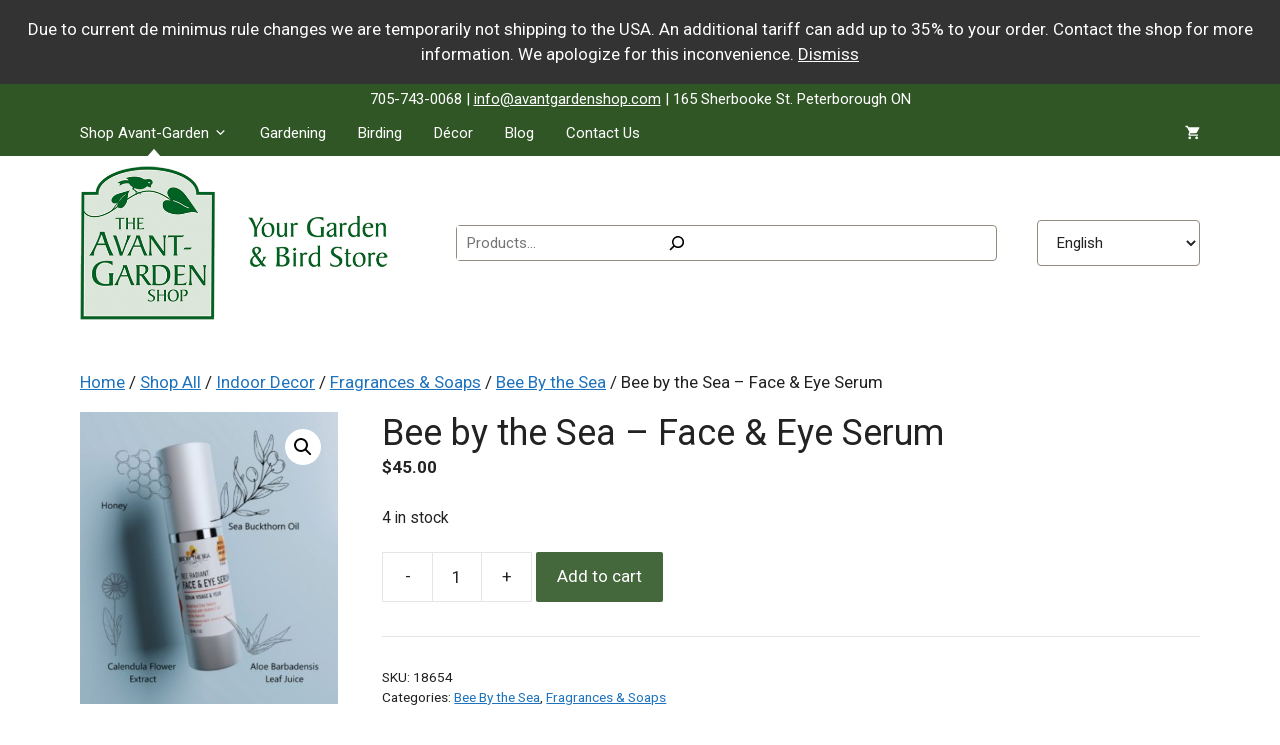

--- FILE ---
content_type: text/css
request_url: https://www.avantgardenshop.com/wp-content/themes/avant-garden-shop-2.0/style.css?ver=1711119258
body_size: 3978
content:
/*
 Theme Name:   Avant-Garden Shop 2.0
 Description:  Custom WordPress Theme for The Avant-Garden Shop
 Author:   		 Black Cap Design 
 Author URI:   http://www.blackcapdesign.com
 Template:     generatepress
 Version:      2.0
*/

/* Top Bar */
.newline,
.not-mobile {
	display: inline;
}
p.large-screen {
	display: block;
}
p.mobile-screen {
	display: none;
}
.top-bar p {
	margin-bottom: 0;
	font-size: 15px;
	text-align: center;
}
.top-bar .inside-top-bar .widget {
	width: 100%;
	margin: 0;
}


/* Navigation Menu */
.menu-item-has-children .dropdown-menu-toggle {
	padding-left: 4px;
}

/* Product Search & Translate widgets */
.wp-block-search__inside-wrapper, select.gt_selector.notranslate {
	border: 1px solid #928b80;
	border-radius: 4px;
}
input.wp-block-search__input,
input[type="search"]:focus,
button.wp-block-search__button {
	background-color: #fff;
	color: #000;
	opacity: 1;
	border: none;
}
input.wp-block-search__input {
	padding: 4px 10px;
}
form.wp-block-search__button-inside input {
	font-size: 15px;
}
button.wp-block-search__button {
	padding: 5px;
}
select.gt_selector.notranslate {
	font-size: 15px;
	background: #fff;
	padding: 12px 15px;
}

/* Hero Header */
.home .page-hero {
	margin-top: 2px;
}
.inside-page-hero p {
	font-size: 20px;
}

/* General Global Rulesets */
.separate-containers .site-main {
	margin-top: 0;
}
.header-block-container .wp-block-search__label,
.mobile-only,
.ctct-label-top label {
	border: 0;
	clip: rect(1px, 1px, 1px, 1px);
	-webkit-clip-path: inset(50%);
	clip-path: inset(50%);
	height: 1px;
	margin: -1px;
	overflow: hidden;
	padding: 0;
	position: absolute !important;
	width: 1px;
	word-wrap: normal !important;
}
p.less-bottom-margin {
	margin-bottom: 0.25em;
}
.gb-headline-text {
	opacity: 0.6;
  font-size: 0.8em;
  padding-top: 4px;
}
.compact-heading {
	margin-bottom: 0;
}

/* Blog */
.jaw_widget li a {
	text-decoration: none;	
}
.jaw_widget li {
	line-height: 1.25em;
}
.widget-title {
  margin-bottom: 16px;
  font-size: 22px;
}
.search-form input[type="search"] {
	border: 1px solid #928b80;
	border-radius: 4px;
}
.search-form button.search-submit {
	margin-left: 6px;
	border-radius: 4px;
}

/* WooCommerce */
.woocommerce ul.products li.product .woocommerce-loop-category__title,
h2.product-cat-title {
	font-size: 1em;
  text-align: center;	
	margin-top: 6px;
}
.woocommerce ul.products li.product .woocommerce-LoopProduct-link > :not(:first-child) {
	margin-top: 6px !important;
}
.blog .entry-summary {
	margin-top: 1em;
}

.woocommerce ul.products li.product {
	margin-bottom: 20px !important;
}
.home .woocommerce ul.products li.product {
	margin-bottom: 2em !important;
}
form.woocommerce-ordering {
  margin-left: 20px !important;
}
nav.woocommerce-pagination~form.form-wppp-select,
.wc-columns-container~form.form-wppp-select {
	/* hide 'products per page' button below product grid */
	display: none;
}
.inside-wc-product-image img.secondary-image.attachment-shop-catalog,
.page-description .lmp_load_more_button {
	display: none !important;
}
a.button,
button.button,
button.woocommerce-button,
input[type="submit"] {
	border-radius: 2px !important;
}

/* === WC v8.4 introduced new WC Blocks which completely overwrote the structure and styling for the cart info banners --> https://developer.woo.com/2023/04/12/woocommerce-blocks-10-0-0-release-notes/ === */ 
.wc-block-components-notice-banner.is-info,
.wc-block-components-notice-banner.is-success,
.wc-block-components-notice-banner.is-error,
.wc-block-components-notice-banner.is-warning {
	background-color: rgba(219,229,217,0.5) !important;
	color: #000 !important;
  padding: 20px 30px !important;
	border-radius: 2px;
	border: 1px solid rgba(48,86,38,0.5) !important;
	margin: 0 0 2em;
	font-size: 17px;
	font-weight: 400;
}
.wc-block-components-notice-banner.is-success {
	background-color: rgba(48,86,38,1) !important;
}
.wc-block-components-notice-banner.is-error { 
	background-color: rgba(204,24,24,0.9) !important;	
}
.wc-block-components-notice-banner.is-warning {
	background-color: #fffbf4 !important;
	color: #222 !important;
  border-color: #f0b849 !important;	
}
.wc-block-components-notice-banner.is-success, 
.wc-block-components-notice-banner.is-error {
	color: #fff !important;
	border: 1px solid rgba(0,0,0,0.25) !important;
}
.wc-block-components-notice-banner__content a.button.wc-forward,
.wc-block-components-notice-banner.is-success a.restore-item {
	color: #fff !important;
	opacity: 1 !important;
}
.wc-block-components-notice-banner > svg {
	display: none !important;
}

/* === works in conjunction with Separate WC Category & Product Display custom plugin === */
.category a {
	text-decoration: none;
}
.tax-product_cat ul.product-cats {
	display: block;
}
.post-type-archive-product ul.product-cats {
	display: none;
}
ul.product-cats {
  margin-left: 0;
}
ul.product-cats li {
  list-style: none;
  margin-left: 0;
  margin-bottom: 30px;
  text-align: center;
  position: relative;
}
ul.product-cats li img {
  margin: 0 auto; 
}
ul.product-cats li.category:first-of-type {
	clear: left;
}
.woocommerce-notices-wrapper, 
.product-grid-heading {
  display: block;
  clear: both;
}

/* === */

/* FORMS */
/* Constant Contact Form */
.ctct-form-wrapper {
	text-align: center;
}
input.ctct-text,
input.ctct-email {
	padding: 8px 10px;
	border-radius: 2px;
}
input.ctct-submit {
	background-color: #305626;
	border-radius: 2px;
}
input.ctct-submit:hover {
	background-color: #305626;
}
.ctct-disclosure,
.ctct-disclosure a,
.ctct-disclosure a:hover {
	color: #fff;
}
.ctct-disclosure hr {
	display: none;
}
/* Forminator */
.forminator-button {
  padding: 12px 20px !important;
}
.forminator-button:hover {
  -webkit-box-shadow: none !important;
  box-shadow: none !important;
}
.grecaptcha-badge {
	bottom: 100px !important;
}
.forminator-button.forminator-button-submit::after {
	margin-left: 6px;
	position: relative;
	top: 2px;
	content: url("data:image/svg+xml,%3Csvg xmlns='http://www.w3.org/2000/svg' width='1em' height='1em' viewBox='0 0 1792 1792'%3E%3Cpath fill='white' d='M1764 11q33 24 27 64l-256 1536q-5 29-32 45q-14 8-31 8q-11 0-24-5l-453-185l-242 295q-18 23-49 23q-13 0-22-4q-19-7-30.5-23.5T640 1728v-349l864-1059l-1069 925l-395-162q-37-14-40-55q-2-40 32-59L1696 9q15-9 32-9q20 0 36 11'/%3E%3C/svg%3E");
}

/* Google Reviews Widget */
.ti-widget {
	padding-top: 20px;
}


/* Footer */
.copyright-bar {
	display: none;
}
.footer-bar {
	width: 100%;
}
.site-footer .site-info {
  text-align: left;
	font-size: 17px;
	margin-top: 40px;
}
.home .site-footer .site-info {
	margin-top: 0;
}




/* Media Queries */
/* Display ABOVE specified resolution ----------- */
@media (min-width: 769px) {
	.widget-area .widget.widget_categories {
		padding-top: 0;
	}
	li.current-menu-item > a, 
	li.current_page_parent > a,
	li.current_page_ancestor > a,
	body.tax-product_cat li#menu-item-1543 > a {
		background-image: url('data:image/svg+xml,%3Csvg xmlns="http%3A%2F%2Fwww.w3.org%2F2000%2Fsvg" width="24" height="24" viewBox="0 0 24 24"%3E%3Cg transform="translate(0 24) scale(1 -1)"%3E%3Cg id="feDropDown0" fill="none" fill-rule="evenodd" stroke="none" stroke-width="1"%3E%3Cg id="feDropDown1" fill="white"%3E%3Cpath id="feDropDown2" d="m5 8l7 8l7-8z"%2F%3E%3C%2Fg%3E%3C%2Fg%3E%3C%2Fg%3E%3C%2Fsvg%3E');
		background-repeat: no-repeat;
		background-position: 50% 140%;
	}
	li.current-menu-item ul li a,
	li.current_page_parent ul li a,
	li.current_page_ancestor ul li a,
	body.tax-product_cat li#menu-item-1543 ul li a {
		background-image: none;		
	}
	.main-navigation ul ul {
		box-shadow: none;
		border-right: 1px solid rgba(0,0,0,0.5); 
		border-bottom: 1px solid rgba(0,0,0,0.5);
		border-left: 1px solid rgba(0,0,0,0.5);
	}
	/* === works in conjunction with Separate WC Category & Product Display custom plugin === */
  ul.product-cats li {
    width: 48%;
    float: left;
    margin-right: 0;
  }

}

@media (min-width: 1025px) {
	/* === works in conjunction with Separate WC Category & Product Display custom plugin === */
  ul.product-cats li {
    width: 22%;
    float: left;
    margin-right: 4%;
  }
  ul.product-cats li:nth-of-type(4n) {
    margin-right: 0;
  }
	ul.product-cats li:nth-of-type(4n+1) {
		clear: left;
	}
  /* === */
	
}



/* Display BELOW specified resolution ----------- */
@media (max-width: 1024px) {
	.main-navigation .main-nav ul li a {
		padding-left: 8px;
		padding-right: 8px;
	}
	.menu-item-has-children .dropdown-menu-toggle {
		padding-right: 8px;
	}
	.not-mobile {
		display: none;
	}
	.newline {
		display: block;
	}

}

@media (max-width: 768px) {
	.mobile-only {	
		border: 0;
		clip: inherit;
		clip-path: inherit;
		height: auto;
		margin: auto;
		overflow: auto;
		padding: 0;
		position: static !important;
		width: auto;
		word-wrap: normal !important;
		font-weight: normal;
	}
	 .inside-top-bar {
    padding-right: 0;
    padding-left: 0;
  }
	#generate-slideout-menu {
		padding-top: 20px;
	}
	figure.size-full.ags-header-image {
		max-width: 300px;
		height: auto;
		margin: 0 auto;
	}
	.social-media-icon-container {
		max-width: 300px;
	}
	.last-p-before-social-icons {
		margin-bottom: 0.8em;
	}
	.home .woocommerce ul.products li.product {
		margin-bottom: 1.5em !important;
	}
	.one-container .site-content {
    padding-bottom: 0;
	}
	ul.product-cats li {
		list-style: none;
		margin-left: auto;
		margin-right: auto;
		margin-bottom: 0;
		
	}

}

@media (max-width: 480px) {
	p.large-screen {
		display: none;
	}
	p.mobile-screen {
		display: block;
	}
	
}


@media (max-width: 350px) {
	button.wp-block-search__button {
		padding-left: 0;
		padding-right: 0;
	}
	
}


/* Tabby Responsive Tabs; LEAVE LOCATION & ORDER AS-IS */
.responsive-tabs .responsive-tabs__heading {
	display: none;
}
.responsive-tabs .responsive-tabs__list__item {
	display: inline;
	cursor: pointer;
}
.responsive-tabs-wrapper {
	clear: both;
	margin-bottom: 20px;
	zoom: 1;
}
.responsive-tabs-wrapper:before,
.responsive-tabs-wrapper:after {
	content: "";
	display: table;
}
.responsive-tabs-wrapper:after {
	clear: both;
}
.responsive-tabs .responsive-tabs__heading:focus,
.responsive-tabs .responsive-tabs__list__item:focus {
	outline: 1px solid transparent;
}
.responsive-tabs .responsive-tabs__heading--active:focus,
.responsive-tabs .responsive-tabs__list__item--active:focus {
	outline: none;
}
.responsive-tabs ul.responsive-tabs__list {
	font-size: 18px;
	line-height: 18px;
	margin: 20px 0 0 12px;
	padding: 0;
}
.responsive-tabs .responsive-tabs__list__item {
	background: transparent;
	border: 1px solid transparent;
	border-bottom: none;
	-webkit-border-top-left-radius: 3px;
	-webkit-border-top-right-radius: 3px;
	-moz-border-radius-topleft: 3px;
	-moz-border-radius-topright: 3px;
	border-top-left-radius: 3px;
	border-top-right-radius: 3px;
	color: #999;
	font-size: 18px;
	line-height: 19px;
	text-transform: inherit;
	margin: 1px 12px 0 0;
	padding: 10px 12px 10px;
	white-space: nowrap;
	float: left;
	-webkit-user-select: none;
	-moz-user-select: none;
	-ms-user-select: none;
	user-select: none;
	font-weight: 500;
}
.responsive-tabs .responsive-tabs__list__item .fa {
	margin-right: 8px;
	line-height: 0.8;
}
.responsive-tabs .responsive-tabs__list__item:hover {
	color: #333;
	background: #f7f7f7;
}
.responsive-tabs .responsive-tabs__list__item--active,
.responsive-tabs .responsive-tabs__list__item--active:hover {
	background: #fff;
	border-color: #ddd;
	color: #666;
	padding-bottom: 11px;
	margin-top: 0;
	position: relative;
	top: 1px;
}
.responsive-tabs .responsive-tabs__panel {
	background: #fff;
	border: 1px solid #ddd;
	border-top: 1px solid #ddd;
	-webkit-border-radius: 0px;
	-moz-border-radius: 0px;
	border-radius: 0px;
	-webkit-border-top-left-radius: 0px;
	-moz-border-radius-topleft: 0px;
	border-top-left-radius: 0px;
	clear: left;
	margin-bottom: 0;
	padding: 20px 20px 0;
	word-wrap: break-word;
}
.responsive-tabs .responsive-tabs__panel:after {
	content: "";
	display: block;
	height: 0;
	clear: both;
}

@media (min-width: 768px) {
	.responsive-tabs .responsive-tabs__panel--closed-accordion-only {
		display: block;
	}
	
}

@media (max-width: 767px) {
	.responsive-tabs .responsive-tabs__list {
		display: none;
	}
	.responsive-tabs .responsive-tabs__heading {
		display: block;
		cursor: pointer;
	}
	.responsive-tabs-wrapper {
		border-top: 1px solid #ccc;
	}
	.responsive-tabs .responsive-tabs__heading {
		background: #fff;
		border: 1px solid #ccc;
		border-top: none;
		color: #777;
		font-size: 18px;
		font-weight: normal;
		text-transform: inherit;
		margin: 0;
		padding: 10px 0;
		padding-left: 20px;
		position: relative;
	}
	.responsive-tabs .responsive-tabs__heading .fa {
		margin-right: 8px;
		display:none;
		}
	.responsive-tabs .responsive-tabs__heading:after {
		border-left: 6px solid transparent;
		border-right: 6px solid transparent;
		border-top: 6px solid #777;
		content:"";
		display: block;
		position: absolute;
		right: 20px;
		top: 20px;
		height: 0;
		width: 0;
	}
	.responsive-tabs .responsive-tabs__heading:hover {
		background: #305626;
		color: #fff;
	}
	.responsive-tabs .responsive-tabs__heading:hover:after {
		border-top: 6px solid #fff;		
	}
	.responsive-tabs .responsive-tabs__heading--active,
	.responsive-tabs .responsive-tabs__heading--active:hover {
		background: #305626;
		color: #fff;
	}
	.responsive-tabs .responsive-tabs__heading--active:after,
	.responsive-tabs .responsive-tabs__heading--active:hover:after {
		border-bottom: 6px solid #fff;
		border-top: 0;
		top: 18px;
	}
	.responsive-tabs .responsive-tabs__panel {
		background: #fff;
		border: 1px solid #ccc;
		-webkit-border-radius: 0;
		-moz-border-radius: 0;
		border-radius: 0;
		border-top: none;
		margin: 0;
		padding: 0 20px;
		padding-top: 20px;
	}
	
}